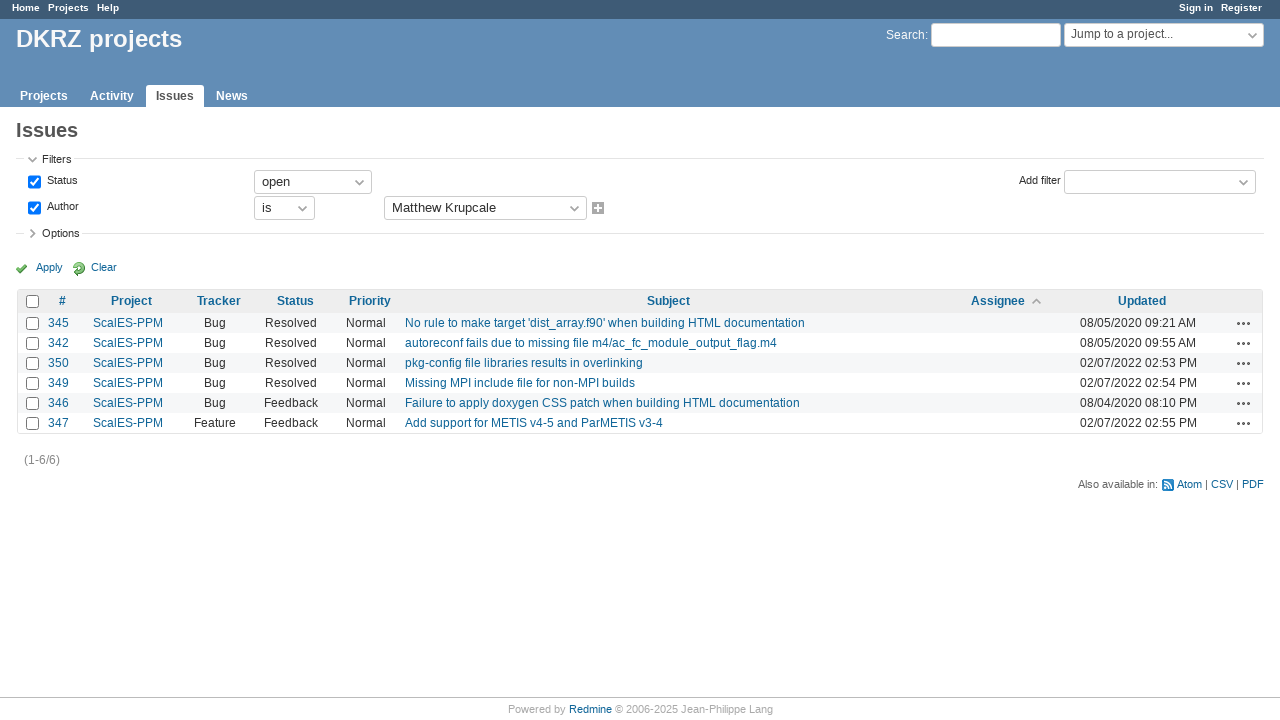

--- FILE ---
content_type: text/html; charset=utf-8
request_url: https://swprojects.dkrz.de/redmine/issues?author_id=173&set_filter=1&sort=assigned_to%2Cstatus%2Cupdated_on
body_size: 33334
content:
<!DOCTYPE html>
<html lang="en">
<head>
<meta charset="utf-8" />
<title>Issues - DKRZ projects</title>
<meta name="viewport" content="width=device-width, initial-scale=1">
<meta name="description" content="Redmine" />
<meta name="keywords" content="issue,bug,tracker" />
<meta name="csrf-param" content="authenticity_token" />
<meta name="csrf-token" content="LsIvzoxodYyjJlReOG/QeuxS9GJrbSO87mr0haXuVL9/V/nvNYGQwgPjdql8EXf4zMYcCg1OnoCJIzMAmCiyKQ==" />
<link rel='shortcut icon' href='/redmine/favicon.ico?1758449704' />
<link rel="stylesheet" media="all" href="/redmine/stylesheets/jquery/jquery-ui-1.13.2.css?1758449704" />
<link rel="stylesheet" media="all" href="/redmine/stylesheets/tribute-5.1.3.css?1758449704" />
<link rel="stylesheet" media="all" href="/redmine/stylesheets/application.css?1758449704" />
<link rel="stylesheet" media="all" href="/redmine/stylesheets/responsive.css?1758449704" />

<script src="/redmine/javascripts/jquery-3.6.1-ui-1.13.2-ujs-6.1.7.6.js?1758449704"></script>
<script src="/redmine/javascripts/tribute-5.1.3.min.js?1758449704"></script>
<script src="/redmine/javascripts/tablesort-5.2.1.min.js?1758449704"></script>
<script src="/redmine/javascripts/tablesort-5.2.1.number.min.js?1758449704"></script>
<script src="/redmine/javascripts/application.js?1758449704"></script>
<script src="/redmine/javascripts/responsive.js?1758449704"></script>
<script>
//<![CDATA[
$(window).on('load', function(){ warnLeavingUnsaved('The current page contains unsaved text that will be lost if you leave this page.'); });
//]]>
</script>

<script>
//<![CDATA[
rm = window.rm || {};rm.AutoComplete = rm.AutoComplete || {};rm.AutoComplete.dataSources = JSON.parse('{"issues":"/redmine/issues/auto_complete?q=","wiki_pages":"/redmine/wiki_pages/auto_complete?q="}');
//]]>
</script>


<!-- page specific tags -->
<script>
//<![CDATA[
var datepickerOptions={dateFormat: 'yy-mm-dd', firstDay: 0, showOn: 'button', buttonImageOnly: true, buttonImage: '/redmine/images/calendar.png?1758449704', showButtonPanel: true, showWeek: true, showOtherMonths: true, selectOtherMonths: true, changeMonth: true, changeYear: true, beforeShow: beforeShowDatePicker};
//]]>
</script>    <link rel="alternate" type="application/atom+xml" title="Issues" href="https://swprojects.dkrz.de/redmine/issues.atom" />
    <link rel="alternate" type="application/atom+xml" title="Details of all changes" href="https://swprojects.dkrz.de/redmine/issues/changes.atom" />
<script src="/redmine/javascripts/context_menu.js?1758449704"></script><link rel="stylesheet" media="screen" href="/redmine/stylesheets/context_menu.css?1758449704" /></head>
<body class="has-main-menu controller-issues action-index avatars-off">

<div id="wrapper">

<div class="flyout-menu js-flyout-menu">

        <div class="flyout-menu__search">
            <form action="/redmine/search" accept-charset="UTF-8" name="form-e145a4ef" method="get"><input name="utf8" type="hidden" value="&#x2713;" autocomplete="off" />
            <input type="hidden" name="issues" value="1" autocomplete="off" />
            <label class="search-magnifier search-magnifier--flyout" for="flyout-search">&#9906;</label>
            <input type="text" name="q" id="flyout-search" class="small js-search-input" placeholder="Search" />
</form>        </div>


        <h3>Project</h3>
        <span class="js-project-menu"></span>

    <h3>General</h3>
    <span class="js-general-menu"></span>

    <span class="js-sidebar flyout-menu__sidebar"></span>

    <h3>Profile</h3>
    <span class="js-profile-menu"></span>

</div>


<div id="top-menu">
    <div id="account">
        <ul><li><a class="login" href="/redmine/login">Sign in</a></li><li><a class="register" href="/redmine/account/register">Register</a></li></ul>    </div>
    
    <ul><li><a class="home" href="/redmine/">Home</a></li><li><a class="projects" href="/redmine/projects">Projects</a></li><li><a target="_blank" rel="noopener" class="help" href="https://www.redmine.org/guide">Help</a></li></ul></div>

<div id="header">

    <a href="#" class="mobile-toggle-button js-flyout-menu-toggle-button"></a>

    <div id="quick-search">
        <form action="/redmine/search" accept-charset="UTF-8" name="form-4a369dff" method="get"><input name="utf8" type="hidden" value="&#x2713;" autocomplete="off" />
        <input type="hidden" name="scope" autocomplete="off" />
        <input type="hidden" name="issues" value="1" autocomplete="off" />
        <label for='q'>
          <a accesskey="4" href="/redmine/search">Search</a>:
        </label>
        <input type="text" name="q" id="q" size="20" class="small" accesskey="f" data-auto-complete="true" />
</form>        <div id="project-jump" class="drdn"><span class="drdn-trigger">Jump to a project...</span><div class="drdn-content"><div class="quick-search"><input type="text" name="q" id="projects-quick-search" value="" class="autocomplete" data-automcomplete-url="/redmine/projects/autocomplete.js?jump=issues" autocomplete="off" /></div><div class="drdn-items projects selection"></div><div class="drdn-items all-projects selection"><a class="selected" href="/redmine/projects?jump=issues">All Projects</a></div></div></div>
    </div>

    <h1>DKRZ projects</h1>

    <div id="main-menu" class="tabs">
        <ul><li><a class="projects" href="/redmine/projects">Projects</a></li><li><a class="activity" href="/redmine/activity">Activity</a></li><li><a class="issues selected" href="/redmine/issues">Issues</a></li><li><a class="news" href="/redmine/news">News</a></li></ul>
        <div class="tabs-buttons" style="display:none;">
            <button class="tab-left" onclick="moveTabLeft(this); return false;"></button>
            <button class="tab-right" onclick="moveTabRight(this); return false;"></button>
        </div>
    </div>
</div>

<div id="main" class="nosidebar">
    <div id="sidebar">
        

        
    </div>

    <div id="content">
        
        <div class="contextual">
  </div>

<h2>Issues</h2>

<form id="query_form" action="/redmine/issues" accept-charset="UTF-8" name="query_form-3cd2f60c" method="get"><input name="utf8" type="hidden" value="&#x2713;" autocomplete="off" />
  <input type="hidden" name="set_filter" id="set_filter" value="1" autocomplete="off" />
<input type="hidden" name="type" id="query_type" value="IssueQuery" disabled="disabled" autocomplete="off" />
<input type="hidden" name="sort" value="assigned_to,status,updated_on" autocomplete="off" />

<div id="query_form_with_buttons" class="hide-when-print">
<div id="query_form_content">
  <fieldset id="filters" class="collapsible ">
    <legend onclick="toggleFieldset(this);" class="icon icon-expanded">Filters</legend>
    <div style="">
      <script>
//<![CDATA[

var operatorLabels = {"=":"is","!":"is not","o":"open","c":"closed","!*":"none","*":"any","\u003e=":"\u003e=","\u003c=":"\u003c=","\u003e\u003c":"between","\u003ct+":"in less than","\u003et+":"in more than","\u003e\u003ct+":"in the next","t+":"in","nd":"tomorrow","t":"today","ld":"yesterday","nw":"next week","w":"this week","lw":"last week","l2w":"last 2 weeks","nm":"next month","m":"this month","lm":"last month","y":"this year","\u003et-":"less than days ago","\u003ct-":"more than days ago","\u003e\u003ct-":"in the past","t-":"days ago","~":"contains","!~":"doesn't contain","*~":"contains any of","^":"starts with","$":"ends with","=p":"any issues in project","=!p":"any issues not in project","!p":"no issues in project","*o":"any open issues","!o":"no open issues","ev":"has been","!ev":"has never been","cf":"changed from"};
var operatorByType = {"list":["=","!"],"list_with_history":["=","!","ev","!ev","cf"],"list_status":["o","=","!","ev","!ev","cf","c","*"],"list_optional":["=","!","!*","*"],"list_optional_with_history":["=","!","ev","!ev","cf","!*","*"],"list_subprojects":["*","!*","=","!"],"date":["=","\u003e=","\u003c=","\u003e\u003c","\u003ct+","\u003et+","\u003e\u003ct+","t+","nd","t","ld","nw","w","lw","l2w","nm","m","lm","y","\u003et-","\u003ct-","\u003e\u003ct-","t-","!*","*"],"date_past":["=","\u003e=","\u003c=","\u003e\u003c","\u003et-","\u003ct-","\u003e\u003ct-","t-","t","ld","w","lw","l2w","m","lm","y","!*","*"],"string":["~","*~","=","!~","!","^","$","!*","*"],"text":["~","*~","!~","^","$","!*","*"],"search":["~","*~","!~"],"integer":["=","\u003e=","\u003c=","\u003e\u003c","!*","*"],"float":["=","\u003e=","\u003c=","\u003e\u003c","!*","*"],"relation":["=","!","=p","=!p","!p","*o","!o","!*","*"],"tree":["=","~","!*","*"]};
var availableFilters = {"status_id":{"type":"list_status","name":"Status","remote":true,"values":[["New","1"],["Assigned","2"],["Resolved","3"],["Feedback","4"],["Closed","5"],["Rejected","6"]]},"project_id":{"type":"list","name":"Project","remote":true},"tracker_id":{"type":"list_with_history","name":"Tracker","values":[["Bug","1"],["Feature","2"],["Support","3"],["Deliverable","4"],["Milestone","6"],["WP-Milestone","7"],["Task","8"],["Objective","13"],["Documentation","14"]]},"priority_id":{"type":"list_with_history","name":"Priority","values":[["Low","3"],["Normal","4"],["High","5"],["Urgent","6"],["Immediate","7"]]},"author_id":{"type":"list","name":"Author","remote":true,"values":[["Alexander Haumann","130","active"],["Alexandre Strube","209","active"],["Alfredo Izquierdo","82","active"],["Angela-Cheska Siongco","126","active"],["Antonija Rimac","75","active"],["Armin Koehl","40","active"],["Behnam Zamani","143","active"],["Bjorn Stevens","77","active"],["boot xiao","112","active"],["Charlotte Mielke","79","active"],["Christina Rieckers","47","active"],["Christoph Rieper","135","active"],["Cornelia Koeberle","87","active"],["Daniela Matei","94","active"],["Deike Kleberg","60","active"],["Detlef Stammer","42","active"],["Dirk Barbi","20","active"],["Dmitry Sein","121","active"],["Doerthe Handorf","64","active"],["Eduardo Zorita","37","active"],["Eileen Hertwig","106","active"],["Elisa Manzini","86","active"],["Fangxing Tian","114","active"],["Felicia Brisc","70","active"],["Florian Wilhelm","4","active"],["Franziska Menzel","91","active"],["Graziano Giuliani","123","active"],["Hauke Schmidt","41","active"],["Helmuth Haak","31","active"],["Hendrik Merx","57","active"],["Hongmei Li","69","active"],["Hui Wan","52","active"],["huier mo","72","active"],["Ingo Kirchner","38","active"],["Irina Fast","6","active"],["Jin-Song von Storch","30","active"],["Joachim Biercamp","5","active"],["Jochem Marotzke","78","active"],["Joel Bracamontes Ramírez","174","active"],["Joerg Behrens","10","active"],["Johanna Baehr","80","active"],["Julia Köhler","133","active"],["Kerstin Fieg","63","active"],["Lina Song","124","active"],["Luis Kornblueh","21","active"],["Malte Müller","39","active"],["Markus Scheinert","73","active"],["Martina Schubert-Frisius","108","active"],["Mathias Puetz","61","active"],["Mathis Rosenhauer","50","active"],["Matthew Krupcale","173","active"],["Meike-Sena Martins","128","active"],["Michael Böttinger","85","active"],["Michael Lautenschlager","35","active"],["Moritz Hanke","88","active"],["Nikolay Koldunov","67","active"],["Panagiotis Adamidis","3","active"],["Patrick Joeckel","55","active"],["Patrick Scholz","68","active"],["Ralf Mueller","11","active"],["Reinhard Budich","25","active"],["Sebastian Milinski","127","active"],["Sebastian Schirber","81","active"],["Stavroula Biri","66","active"],["Stella Babian","107","active"],["Stephanie Legutke","36","active"],["Thomas Jahns","7","active"],["Thomas Krismer","120","active"],["Thorsten Mauritsen","58","active"],["Vanya Romanova","95","active"],["Veit Lüschow","151","active"],["William Cabos","97","active"],["Anonymous","2"]]},"assigned_to_id":{"type":"list_optional_with_history","name":"Assignee","remote":true},"member_of_group":{"type":"list_optional","name":"Assignee's group","remote":true},"assigned_to_role":{"type":"list_optional","name":"Assignee's role","remote":true},"fixed_version_id":{"type":"list_optional_with_history","name":"Target version","remote":true},"fixed_version.due_date":{"type":"date","name":"Target version's Due date","values":null},"fixed_version.status":{"type":"list","name":"Target version's Status","values":[["open","open"],["locked","locked"],["closed","closed"]]},"subject":{"type":"text","name":"Subject","values":null},"description":{"type":"text","name":"Description","values":null},"notes":{"type":"text","name":"Notes","values":null},"created_on":{"type":"date_past","name":"Created","values":null},"updated_on":{"type":"date_past","name":"Updated","values":null},"closed_on":{"type":"date_past","name":"Closed","values":null},"start_date":{"type":"date","name":"Start date","values":null},"due_date":{"type":"date","name":"Due date","values":null},"estimated_hours":{"type":"float","name":"Estimated time","values":null},"done_ratio":{"type":"integer","name":"% Done","values":null},"attachment":{"type":"text","name":"File","values":null},"attachment_description":{"type":"text","name":"File description","values":null},"updated_by":{"type":"list","name":"Updated by","remote":true},"last_updated_by":{"type":"list","name":"Last updated by","remote":true},"project.status":{"type":"list","name":"Project's Status","remote":true},"cf_5":{"type":"string","name":"Comment","values":null},"cf_7":{"type":"integer","name":"Task","values":null},"cf_8":{"type":"string","name":"Level","values":null},"relates":{"type":"relation","name":"Related to","remote":true},"duplicates":{"type":"relation","name":"Is duplicate of","remote":true},"duplicated":{"type":"relation","name":"Has duplicate","remote":true},"blocks":{"type":"relation","name":"Blocks","remote":true},"blocked":{"type":"relation","name":"Blocked by","remote":true},"precedes":{"type":"relation","name":"Precedes","remote":true},"follows":{"type":"relation","name":"Follows","remote":true},"copied_to":{"type":"relation","name":"Copied to","remote":true},"copied_from":{"type":"relation","name":"Copied from","remote":true},"parent_id":{"type":"tree","name":"Parent task","values":null},"child_id":{"type":"tree","name":"Subtasks","values":null},"issue_id":{"type":"integer","name":"Issue","values":null},"any_searchable":{"type":"search","name":"Any searchable text","values":null}};
var labelDayPlural = "days";

var filtersUrl = "\/redmine\/queries\/filter?type=IssueQuery";

$(document).ready(function(){
  initFilters();
  addFilter("status_id", "o", [""]);
  addFilter("author_id", "=", ["173"]);
});

//]]>
</script>
<table id="filters-table">
</table>

<div class="add-filter">
<label for="add_filter_select">Add filter</label>
<select id="add_filter_select"><option value="">&nbsp;</option>
<option value="status_id">Status</option>
<option value="project_id">Project</option>
<option value="tracker_id">Tracker</option>
<option value="priority_id">Priority</option>
<option value="author_id">Author</option>
<option value="assigned_to_id">Assignee</option>
<option value="fixed_version_id">Target version</option>
<option value="done_ratio">% Done</option>
<option value="updated_by">Updated by</option>
<option value="last_updated_by">Last updated by</option>
<option value="cf_7">Task</option>
<option value="issue_id">Issue</option><optgroup label="Text"><option value="subject">Subject</option>
<option value="description">Description</option>
<option value="notes">Notes</option>
<option value="cf_5">Comment</option>
<option value="cf_8">Level</option>
<option value="any_searchable">Any searchable text</option></optgroup><optgroup label="Date"><option value="created_on">Created</option>
<option value="updated_on">Updated</option>
<option value="closed_on">Closed</option>
<option value="start_date">Start date</option>
<option value="due_date">Due date</option></optgroup><optgroup label="Time tracking"><option value="estimated_hours">Estimated time</option></optgroup><optgroup label="File"><option value="attachment">File</option>
<option value="attachment_description">File description</option></optgroup><optgroup label="Assignee"><option value="member_of_group">Assignee&#39;s group</option>
<option value="assigned_to_role">Assignee&#39;s role</option></optgroup><optgroup label="Target version"><option value="fixed_version.due_date">Target version&#39;s Due date</option>
<option value="fixed_version.status">Target version&#39;s Status</option></optgroup><optgroup label="Project"><option value="project.status">Project&#39;s Status</option></optgroup><optgroup label="Relations"><option value="relates">Related to</option>
<option value="duplicates">Is duplicate of</option>
<option value="duplicated">Has duplicate</option>
<option value="blocks">Blocks</option>
<option value="blocked">Blocked by</option>
<option value="precedes">Precedes</option>
<option value="follows">Follows</option>
<option value="copied_to">Copied to</option>
<option value="copied_from">Copied from</option>
<option value="parent_id">Parent task</option>
<option value="child_id">Subtasks</option></optgroup></select>
</div>

<input type="hidden" name="f[]" id="f_" value="" autocomplete="off" />

    </div>
  </fieldset>

    <fieldset id="options" class="collapsible collapsed">
      <legend onclick="toggleFieldset(this);" class="icon icon-collapsed">Options</legend>
        <div class="hidden">
          <table id="list-definition" class="">
            <tr>
              <td class="field">Columns</td>
              <td>
<span class="query-columns">
  <span>
      <label for="available_c">Available Columns</label>
      <select name="available_columns[]" id="available_c" multiple="multiple" size="10" ondblclick="moveOptions(this.form.available_c, this.form.selected_c);"><option value="parent">Parent task</option>
<option value="parent.subject">Parent task subject</option>
<option value="author">Author</option>
<option value="category">Category</option>
<option value="fixed_version">Target version</option>
<option value="start_date">Start date</option>
<option value="due_date">Due date</option>
<option value="estimated_hours">Estimated time</option>
<option value="total_estimated_hours">Total estimated time</option>
<option value="done_ratio">% Done</option>
<option value="created_on">Created</option>
<option value="closed_on">Closed</option>
<option value="last_updated_by">Last updated by</option>
<option value="relations">Related issues</option>
<option value="attachments">Files</option>
<option value="cf_5">Comment</option>
<option value="cf_7">Task</option>
<option value="cf_8">Level</option></select>
  </span>
  <span class="buttons">
      <input type="button" value="&#8594;" class="move-right"
       onclick="moveOptions(this.form.available_c, this.form.selected_c);" />
      <input type="button" value="&#8592;" class="move-left"
       onclick="moveOptions(this.form.selected_c, this.form.available_c);" />
  </span>
  <span>
      <label for="selected_c">Selected Columns</label>
      <select name="c[]" id="selected_c" multiple="multiple" size="10" ondblclick="moveOptions(this.form.selected_c, this.form.available_c);"><option value="project">Project</option>
<option value="tracker">Tracker</option>
<option value="status">Status</option>
<option value="priority">Priority</option>
<option value="subject">Subject</option>
<option value="assigned_to">Assignee</option>
<option value="updated_on">Updated</option></select>
  </span>
  <span class="buttons">
      <input type="button" value="&#8648;" onclick="moveOptionTop(this.form.selected_c);" />
      <input type="button" value="&#8593;" onclick="moveOptionUp(this.form.selected_c);" />
      <input type="button" value="&#8595;" onclick="moveOptionDown(this.form.selected_c);" />
      <input type="button" value="&#8650;" onclick="moveOptionBottom(this.form.selected_c);" />
  </span>
</span>

<script>
//<![CDATA[

$(document).ready(function(){
  $('.query-columns').closest('form').submit(function(){
    $('#selected_c option:not(:disabled)').prop('selected', true);
  });
});

//]]>
</script></td>
            </tr>
            <tr>
              <td class="field"><label for='group_by'>Group results by</label></td>
              <td><select name="group_by" id="group_by"><option value="">&nbsp;</option>
<option value="project">Project</option>
<option value="tracker">Tracker</option>
<option value="status">Status</option>
<option value="priority">Priority</option>
<option value="author">Author</option>
<option value="assigned_to">Assignee</option>
<option value="updated_on">Updated</option>
<option value="category">Category</option>
<option value="fixed_version">Target version</option>
<option value="start_date">Start date</option>
<option value="due_date">Due date</option>
<option value="done_ratio">% Done</option>
<option value="created_on">Created</option>
<option value="closed_on">Closed</option>
<option value="cf_7">Task</option></select></td>
            </tr>
            <tr>
              <td class="field">Show</td>
              <td><label class="inline"><input type="checkbox" name="c[]" value="description" /> Description</label><label class="inline"><input type="checkbox" name="c[]" value="last_notes" /> Last notes</label></td>
            </tr>
            <tr>
              <td>Totals</td>
              <td><label class="inline"><input type="checkbox" name="t[]" value="estimated_hours" /> Estimated time</label><label class="inline"><input type="checkbox" name="t[]" value="cf_7" /> Task</label><input type="hidden" name="t[]" id="t_" value="" autocomplete="off" /></td>
            </tr>
        </table>
      </div>
    </fieldset>
</div>

<p class="buttons">
  <a href="#" onclick="$(&quot;#query_form&quot;).submit(); return false;" class="icon icon-checked">Apply</a>
  <a class="icon icon-reload" href="/redmine/issues?set_filter=1&amp;sort=">Clear</a>
</p>
</div>



<script>
//<![CDATA[

$(function ($) {
  $('input[name=display_type]').change(function (e) {
    if ($("#display_type_list").is(':checked')) {
      $('table#list-definition').show();
    } else {
      $('table#list-definition').hide();
    }

  })
});


//]]>
</script>
</form>


<form data-cm-url="/redmine/issues/context_menu" action="/redmine/issues" accept-charset="UTF-8" name="form-d1b40649" method="post"><input name="utf8" type="hidden" value="&#x2713;" autocomplete="off" /><input type="hidden" name="authenticity_token" value="fiQ+fadz0Le3D126WSa31UHzr5wWNmirlv2MmLXQbK0vsehcHpo1+RfKf00dWBBXYWdH9HAV1ZfxtEsdiBaKOw==" autocomplete="off" /><input type="hidden" name="back_url" value="/redmine/issues?author_id=173&amp;set_filter=1&amp;sort=assigned_to%2Cstatus%2Cupdated_on" autocomplete="off" />
<input type="hidden" name="c[]" value="id" autocomplete="off" /><input type="hidden" name="c[]" value="project" autocomplete="off" /><input type="hidden" name="c[]" value="tracker" autocomplete="off" /><input type="hidden" name="c[]" value="status" autocomplete="off" /><input type="hidden" name="c[]" value="priority" autocomplete="off" /><input type="hidden" name="c[]" value="subject" autocomplete="off" /><input type="hidden" name="c[]" value="assigned_to" autocomplete="off" /><input type="hidden" name="c[]" value="updated_on" autocomplete="off" />
<div class="autoscroll">
<table class="list issues odd-even sort-by-assigned-to sort-asc">
  <thead>
    <tr>
      <th class="checkbox hide-when-print">
        <input type="checkbox" name="check_all" id="check_all" value="" class="toggle-selection" title="Check all / Uncheck all" />
      </th>
        <th class="id"><a title="Sort by &quot;#&quot;" href="/redmine/issues?author_id=173&amp;set_filter=1&amp;sort=id%3Adesc%2Cassigned_to%2Cstatus">#</a></th>
        <th class="project"><a title="Sort by &quot;Project&quot;" href="/redmine/issues?author_id=173&amp;set_filter=1&amp;sort=project%2Cassigned_to%2Cstatus">Project</a></th>
        <th class="tracker"><a title="Sort by &quot;Tracker&quot;" href="/redmine/issues?author_id=173&amp;set_filter=1&amp;sort=tracker%2Cassigned_to%2Cstatus">Tracker</a></th>
        <th class="status"><a title="Sort by &quot;Status&quot;" href="/redmine/issues?author_id=173&amp;set_filter=1&amp;sort=status%2Cassigned_to%2Cupdated_on">Status</a></th>
        <th class="priority"><a title="Sort by &quot;Priority&quot;" href="/redmine/issues?author_id=173&amp;set_filter=1&amp;sort=priority%3Adesc%2Cassigned_to%2Cstatus">Priority</a></th>
        <th class="subject"><a title="Sort by &quot;Subject&quot;" href="/redmine/issues?author_id=173&amp;set_filter=1&amp;sort=subject%2Cassigned_to%2Cstatus">Subject</a></th>
        <th class="assigned_to"><a title="Sort by &quot;Assignee&quot;" class="sort asc icon icon-sorted-desc" href="/redmine/issues?author_id=173&amp;set_filter=1&amp;sort=assigned_to%3Adesc%2Cstatus%2Cupdated_on">Assignee</a></th>
        <th class="updated_on"><a title="Sort by &quot;Updated&quot;" href="/redmine/issues?author_id=173&amp;set_filter=1&amp;sort=updated_on%3Adesc%2Cassigned_to%2Cstatus">Updated</a></th>
      <th class="buttons hide-when-print"></th>
    </tr>
  </thead>
  <tbody>
  <tr id="issue-345" class="hascontextmenu odd issue tracker-1 status-3 priority-4 priority-default ">
    <td class="checkbox hide-when-print"><input type="checkbox" name="ids[]" value="345" /></td>
    <td class="id"><a href="/redmine/issues/345">345</a></td>
    <td class="project"><a href="/redmine/projects/scales-ppm">ScalES-PPM</a></td>
    <td class="tracker">Bug</td>
    <td class="status">Resolved</td>
    <td class="priority">Normal</td>
    <td class="subject"><a href="/redmine/issues/345">No rule to make target &#39;dist_array.f90&#39; when building HTML documentation</a></td>
    <td class="assigned_to"></td>
    <td class="updated_on">08/05/2020 09:21 AM</td>
    <td class="buttons hide-when-print"><a title="Actions" class="icon-only icon-actions js-contextmenu" href="#">Actions</a></td>
  </tr>
  <tr id="issue-342" class="hascontextmenu even issue tracker-1 status-3 priority-4 priority-default ">
    <td class="checkbox hide-when-print"><input type="checkbox" name="ids[]" value="342" /></td>
    <td class="id"><a href="/redmine/issues/342">342</a></td>
    <td class="project"><a href="/redmine/projects/scales-ppm">ScalES-PPM</a></td>
    <td class="tracker">Bug</td>
    <td class="status">Resolved</td>
    <td class="priority">Normal</td>
    <td class="subject"><a href="/redmine/issues/342">autoreconf fails due to missing file m4/ac_fc_module_output_flag.m4</a></td>
    <td class="assigned_to"></td>
    <td class="updated_on">08/05/2020 09:55 AM</td>
    <td class="buttons hide-when-print"><a title="Actions" class="icon-only icon-actions js-contextmenu" href="#">Actions</a></td>
  </tr>
  <tr id="issue-350" class="hascontextmenu odd issue tracker-1 status-3 priority-4 priority-default ">
    <td class="checkbox hide-when-print"><input type="checkbox" name="ids[]" value="350" /></td>
    <td class="id"><a href="/redmine/issues/350">350</a></td>
    <td class="project"><a href="/redmine/projects/scales-ppm">ScalES-PPM</a></td>
    <td class="tracker">Bug</td>
    <td class="status">Resolved</td>
    <td class="priority">Normal</td>
    <td class="subject"><a href="/redmine/issues/350">pkg-config file libraries results in overlinking</a></td>
    <td class="assigned_to"></td>
    <td class="updated_on">02/07/2022 02:53 PM</td>
    <td class="buttons hide-when-print"><a title="Actions" class="icon-only icon-actions js-contextmenu" href="#">Actions</a></td>
  </tr>
  <tr id="issue-349" class="hascontextmenu even issue tracker-1 status-3 priority-4 priority-default ">
    <td class="checkbox hide-when-print"><input type="checkbox" name="ids[]" value="349" /></td>
    <td class="id"><a href="/redmine/issues/349">349</a></td>
    <td class="project"><a href="/redmine/projects/scales-ppm">ScalES-PPM</a></td>
    <td class="tracker">Bug</td>
    <td class="status">Resolved</td>
    <td class="priority">Normal</td>
    <td class="subject"><a href="/redmine/issues/349">Missing MPI include file for non-MPI builds</a></td>
    <td class="assigned_to"></td>
    <td class="updated_on">02/07/2022 02:54 PM</td>
    <td class="buttons hide-when-print"><a title="Actions" class="icon-only icon-actions js-contextmenu" href="#">Actions</a></td>
  </tr>
  <tr id="issue-346" class="hascontextmenu odd issue tracker-1 status-4 priority-4 priority-default ">
    <td class="checkbox hide-when-print"><input type="checkbox" name="ids[]" value="346" /></td>
    <td class="id"><a href="/redmine/issues/346">346</a></td>
    <td class="project"><a href="/redmine/projects/scales-ppm">ScalES-PPM</a></td>
    <td class="tracker">Bug</td>
    <td class="status">Feedback</td>
    <td class="priority">Normal</td>
    <td class="subject"><a href="/redmine/issues/346">Failure to apply doxygen CSS patch when building HTML documentation</a></td>
    <td class="assigned_to"></td>
    <td class="updated_on">08/04/2020 08:10 PM</td>
    <td class="buttons hide-when-print"><a title="Actions" class="icon-only icon-actions js-contextmenu" href="#">Actions</a></td>
  </tr>
  <tr id="issue-347" class="hascontextmenu even issue tracker-2 status-4 priority-4 priority-default ">
    <td class="checkbox hide-when-print"><input type="checkbox" name="ids[]" value="347" /></td>
    <td class="id"><a href="/redmine/issues/347">347</a></td>
    <td class="project"><a href="/redmine/projects/scales-ppm">ScalES-PPM</a></td>
    <td class="tracker">Feature</td>
    <td class="status">Feedback</td>
    <td class="priority">Normal</td>
    <td class="subject"><a href="/redmine/issues/347">Add support for METIS v4-5 and ParMETIS v3-4</a></td>
    <td class="assigned_to"></td>
    <td class="updated_on">02/07/2022 02:55 PM</td>
    <td class="buttons hide-when-print"><a title="Actions" class="icon-only icon-actions js-contextmenu" href="#">Actions</a></td>
  </tr>
  </tbody>
</table>
</div>
</form>
<span class="pagination"><ul class="pages"></ul><span><span class="items">(1-6/6)</span> </span></span>

<p class="other-formats hide-when-print">Also available in:  <span><a class="atom" rel="nofollow" href="/redmine/issues.atom?author_id=173&amp;set_filter=1&amp;sort=assigned_to%2Cstatus%2Cupdated_on">Atom</a></span>
  <span><a class="csv" rel="nofollow" onclick="showModal(&#39;csv-export-options&#39;, &#39;350px&#39;); return false;" href="/redmine/issues.csv?author_id=173&amp;set_filter=1&amp;sort=assigned_to%2Cstatus%2Cupdated_on">CSV</a></span>
  <span><a class="pdf" rel="nofollow" href="/redmine/issues.pdf?author_id=173&amp;set_filter=1&amp;sort=assigned_to%2Cstatus%2Cupdated_on">PDF</a></span>
</p>
<div id="csv-export-options" style="display:none;">
  <h3 class="title">CSV export options</h3>
  <form id="csv-export-form" action="/redmine/issues.csv" accept-charset="UTF-8" name="csv-export-form-2387413f" method="get"><input name="utf8" type="hidden" value="&#x2713;" autocomplete="off" />
  <input type="hidden" name="set_filter" value="1" autocomplete="off" /><input type="hidden" name="f[]" value="status_id" autocomplete="off" /><input type="hidden" name="op[status_id]" value="o" autocomplete="off" /><input type="hidden" name="v[status_id][]" value="" autocomplete="off" /><input type="hidden" name="f[]" value="author_id" autocomplete="off" /><input type="hidden" name="op[author_id]" value="=" autocomplete="off" /><input type="hidden" name="v[author_id][]" value="173" autocomplete="off" /><input type="hidden" name="c[]" value="id" autocomplete="off" /><input type="hidden" name="c[]" value="project" autocomplete="off" /><input type="hidden" name="c[]" value="tracker" autocomplete="off" /><input type="hidden" name="c[]" value="status" autocomplete="off" /><input type="hidden" name="c[]" value="priority" autocomplete="off" /><input type="hidden" name="c[]" value="subject" autocomplete="off" /><input type="hidden" name="c[]" value="assigned_to" autocomplete="off" /><input type="hidden" name="c[]" value="updated_on" autocomplete="off" /><input type="hidden" name="sort" value="assigned_to,status,updated_on" autocomplete="off" />
  <input type="hidden" name="query_name" id="query_name" value="_" autocomplete="off" />
  <p>
    <label><input type="radio" name="c[]" id="c__" value="" checked="checked" /> Selected Columns</label><br />
    <label><input type="radio" name="c[]" id="c__all_inline" value="all_inline" /> All Columns</label>
  </p>
    <fieldset id="csv-export-block-columns">
      <legend>
        <a href="#" onclick="toggleCheckboxesBySelector(&#39;#csv-export-block-columns input[type=checkbox]&#39;); return false;" title="Check all / Uncheck all" class="icon icon-checked"></a>
      </legend>
        <label><input type="checkbox" name="c[]" value="description" /> Description</label>
        <label><input type="checkbox" name="c[]" value="last_notes" /> Last notes</label>
    </fieldset>
  <p><label>Encoding <select name="encoding" id="encoding"><option selected="selected" value="ISO-8859-1">ISO-8859-1</option>
<option value="UTF-8">UTF-8</option></select></label></p>
  <p><label>Field separator <select name="field_separator" id="field_separator"><option selected="selected" value=",">Comma</option>
<option value=";">Semicolon</option></select></label></p>
  <p class="buttons">
    <input type="submit" value="Export" onclick="hideModal(this);" />
    <a href="#" onclick="hideModal(this);; return false;">Cancel</a>
  </p>
</form></div>







        
        <div style="clear:both;"></div>
    </div>
</div>
<div id="footer">
    Powered by <a target="_blank" rel="noopener" href="https://www.redmine.org/">Redmine</a> &copy; 2006-2025 Jean-Philippe Lang
</div>

<div id="ajax-indicator" style="display:none;"><span>Loading...</span></div>
<div id="ajax-modal" style="display:none;"></div>

</div>

</body>
</html>
